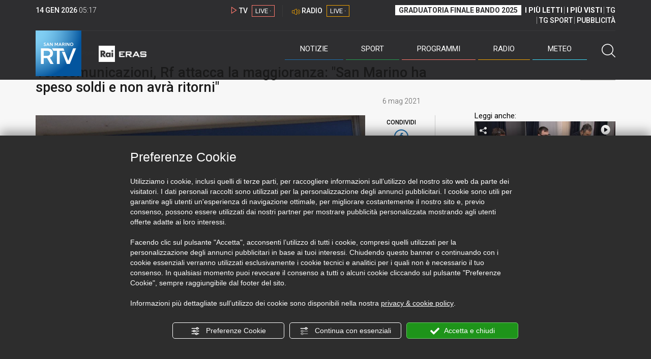

--- FILE ---
content_type: text/html; charset=UTF-8
request_url: https://www.sanmarinortv.sm/news/politica-c2/telecomunicazioni-rf-attacca-la-maggioranza-san-marino-ha-speso-soldi-e-non-avra-ritorni-a205217
body_size: 15762
content:
<!DOCTYPE html>
<html lang="it">
    <head>
        <meta name="viewport" content="width=device-width, initial-scale=1">
        <meta charset="UTF-8">
                    <title>Telecomunicazioni, Rf attacca la maggioranza: &quot;San Marino ha speso soldi e non avrà ritorni&quot;</title>
        <meta name="description" content="Repubblica&#x20;Futura&#x20;torna&#x20;ad&#x20;affrontare&#x20;il&#x20;tema&#x20;telecomunicazioni&#x20;e,&#x20;in&#x20;una&#x20;nota,&#x20;critica&#x20;la&amp;nbsp&#x3B;maggioranza&#x20;accusandola&#x20;di&#x20;aver&#x20;accantonato&#x20;un&#x27;idea&#x20;di&#x20;sviluppo..." />
            <link href="https://www.sanmarinortv.sm/news/politica-c2/telecomunicazioni-rf-attacca-la-maggioranza-san-marino-ha-speso-soldi-e-non-avra-ritorni-a205217" rel="canonical"/>

    <meta name="author" content="San Marino Rtv">

    <meta property="fb:pages" content="238005306296375" />
    <meta property="og:locale" content="it_IT"/>
    <meta property="og:site_name" content="San Marino Rtv" />
    <meta property="og:url" content="https://www.sanmarinortv.sm/news/politica-c2/telecomunicazioni-rf-attacca-la-maggioranza-san-marino-ha-speso-soldi-e-non-avra-ritorni-a205217" />
    <meta property="og:title" content="Telecomunicazioni, Rf attacca la maggioranza: &quot;San Marino ha speso soldi e non avrà ritorni&quot;" />
    <meta property="og:image" content="https://www.sanmarinortv.sm/uploads/img/photo/60/60941b96e5058158735423.jpg?t=1768367848" />
    <meta property="og:description" content="Repubblica Futura torna ad affrontare il tema telecomunicazioni e, in una nota, critica la&amp;nbsp;maggioranza accusandola di aver accantonato un&#039;idea di sviluppo...">
        <meta property="og:type" content="article"/>
    <meta property='article:published_time' content='2021-05-06T18:31:00+02:00' />
    <meta property='article:modified_time' content='2021-05-06T18:38:46+02:00' />
        <meta property='article:section' content='Politica' />

    <meta name="twitter:card" content="summary_large_image" />
    <meta name="twitter:site" content="@SANMARINO_RTV" />
    <meta name="twitter:title" content="Telecomunicazioni, Rf attacca la maggioranza: &quot;San Marino ha speso soldi e non avrà ritorni&quot;" >
    <meta name="twitter:description" content="Repubblica Futura torna ad affrontare il tema telecomunicazioni e, in una nota, critica la&amp;nbsp;maggioranza accusandola di aver accantonato un&#039;idea di sviluppo...">
    <meta name="twitter:image" content="https://www.sanmarinortv.sm/uploads/img/photo/60/60941b96e5058158735423.jpg" >
    <meta name="twitter:url" content="https://www.sanmarinortv.sm/news/politica-c2/telecomunicazioni-rf-attacca-la-maggioranza-san-marino-ha-speso-soldi-e-non-avra-ritorni-a205217">

    <meta name="application-name" content="San Marino Rtv" />
    <meta name="msapplication-starturl" content="https://www.sanmarinortv.sm/news/politica-c2/telecomunicazioni-rf-attacca-la-maggioranza-san-marino-ha-speso-soldi-e-non-avra-ritorni-a205217" />
    <meta name="msapplication-tooltip" content="San Marino Rtv" />
    <meta name="msapplication-TileImage" content="https://www.sanmarinortv.sm/assets/frontend/img/logo-144.png?v63"/>
    <meta name="msapplication-TileColor" content="#2e2e30"/>
    <meta name="msapplication-square150x150logo" content="https://www.sanmarinortv.sm/assets/frontend/img/logo-150.png?v63"/>
    <meta name="msapplication-square70x70logo" content="https://www.sanmarinortv.sm/assets/frontend/img/logo-70.png?v63"/>
    <meta name="msapplication-square310x310logo" content="https://www.sanmarinortv.sm/assets/frontend/img/logo-310.png?v63"/>
    <meta name="msapplication-wide310x150logo" content="https://www.sanmarinortv.sm/assets/frontend/img/logo-310-150.png?v63"/>

    <meta name="theme-color" content="#2e2e30">

    <!-- HTML5 shim, for IE6-8 support of HTML5 elements -->

    <!--[if lt IE 9]>
      <script src="https://html5shim.googlecode.com/svn/trunk/html5.js"></script>
            <![endif]-->
    <!--[if lt IE 8]>
            <![endif]-->

    <!-- Fav and touch icons -->
    <link rel="shortcut icon" type="image/vnd.microsoft.icon" href="https://www.sanmarinortv.sm/favicon.ico?v63" sizes="16x16 32x32 48x48" />
    <link rel="shortcut icon" href="/favicon.ico?v63" type="image/x-icon" sizes="16x16">
    <link rel="apple-touch-icon-precomposed" sizes="144x144" href="https://www.sanmarinortv.sm/assets/frontend/img/logo-144.png?v63">
    <link rel="apple-touch-icon-precomposed" sizes="114x114" href="https://www.sanmarinortv.sm/assets/frontend/img/logo-114.png?v63">
    <link rel="apple-touch-icon-precomposed" sizes="72x72" href="https://www.sanmarinortv.sm/assets/frontend/img/logo-72.png?v63">
    <link rel="apple-touch-icon-precomposed" href="https://www.sanmarinortv.sm/assets/frontend/img/logo-57.png?v63">

    
    <meta name="robots" content="index,follow" />
                <link href="https://fonts.googleapis.com/css?family=Roboto:300,300i,400,500,700" rel="stylesheet">
                                <link rel="stylesheet" href="/css/c483159.css?v63" />
                    
                            <style>
                                                                                                                    
                .scroll-left div {	
                    -moz-animation: scroll-left 6s linear infinite;
                    -webkit-animation: scroll-left 6s linear infinite;
                    animation: scroll-left 6s linear infinite;
                }

                                    @media (min-width: 768px) {
                                                                                                                            .scroll-left div {	
                            -moz-animation: scroll-left 32s linear infinite;
                            -webkit-animation: scroll-left 32s linear infinite;
                            animation: scroll-left 32s linear infinite;
                        }
                    }
                                    @media (min-width: 988px) {
                                                                                                                            .scroll-left div {	
                            -moz-animation: scroll-left 41s linear infinite;
                            -webkit-animation: scroll-left 41s linear infinite;
                            animation: scroll-left 41s linear infinite;
                        }
                    }
                                    @media (min-width: 1200px) {
                                                                                                                            .scroll-left div {	
                            -moz-animation: scroll-left 50s linear infinite;
                            -webkit-animation: scroll-left 50s linear infinite;
                            animation: scroll-left 50s linear infinite;
                        }
                    }
                                    @media (min-width: 1440px) {
                                                                                                                            .scroll-left div {	
                            -moz-animation: scroll-left 60s linear infinite;
                            -webkit-animation: scroll-left 60s linear infinite;
                            animation: scroll-left 60s linear infinite;
                        }
                    }
                
                .breakingnews .scroll-left  div {
                    white-space: nowrap;
                    min-width:100vw;
                }
                .breakingnews .scroll-left  a {
                    display:inline-block;
                }
            </style>
                
    
    <link rel="stylesheet" href="/assets/frontend/css/vendor/photoswipe/photoswipe.css?v63">
    <link rel="stylesheet" href="/assets/frontend/css/vendor/photoswipe/default-skin/default-skin.css?v63">

    <style>
        .text-zoom{
            float:right;margin-top: 20px;
        }
        .text-zoom.increase{
            margin-left: 20px;border-left: 1px solid #ccc;padding-left: 20px;
        }

        @media screen and (max-width: 767px) {
            .text-zoom.increase{
                margin-right: 10px;
            }
        }
    </style>

        
        <link rel="amphtml" href="https://www.sanmarinortv.sm/news/politica-c2/telecomunicazioni-rf-attacca-la-maggioranza-san-marino-ha-speso-soldi-e-non-avra-ritorni-a205217/amp"/>
    
    <!-- Facebook Pixel Code -->
    <script>
      !function(f,b,e,v,n,t,s)
      {if(f.fbq)return;n=f.fbq=function(){n.callMethod?
      n.callMethod.apply(n,arguments):n.queue.push(arguments)};
      if(!f._fbq)f._fbq=n;n.push=n;n.loaded=!0;n.version='2.0';
      n.queue=[];t=b.createElement(e);t.async=!0;
      t.src=v;s=b.getElementsByTagName(e)[0];
      s.parentNode.insertBefore(t,s)}(window, document,'script',
      'https://connect.facebook.net/en_US/fbevents.js');
      
      fbq('consent', 'revoke');
      fbq('init', '366632870888842');
      fbq('track', 'PageView');
    </script>
    <noscript><img height="1" width="1" style="display:none"
      src="https://www.facebook.com/tr?id=366632870888842&ev=PageView&noscript=1"
    /></noscript>
    <!-- End Facebook Pixel Code -->
    
    <!-- Leggere qui per annunci consent https://support.google.com/adsense/answer/9042142 -->
    
        
    

    <link rel="icon" type="image/x-icon" href="/favicon.ico?v63" />
    <link rel="stylesheet" href="https://catchup.acdsolutions.it/fluid-player/fluidplayer.min.css" type="text/css"/>
    <script src="https://catchup.acdsolutions.it/fluid-player/fluidplayer.min.js"></script>
</head>
<body id="body" class="gf-font-principale article-page">
                            
                                                                <header class="layout-header">
    <a href="javascript:void(0)" class="closebtn visible-xs" onclick="Menu.mobile.closeMenu();"><span class="glyphicon-chiudi"></span></a>
    <div class="header">
        <div class="container">
            <div class="top-of-page hidden-affix hidden-print">
                <div class="row">
                                        <div class="hidden-xs hidden-sm col-md-2 col-lg-4"><div class="last-update"><strong class="current-date"></strong> <span class="current-hour"></span></div></div>

                    <div class="col-xs-12 col-sm-5 col-md-4 col-lg-3 hidden-print">
                        <div class="cont-link-live  hidden-print" id="cont-link-live">
                            <div class="link-live link-live-tv  hidden-print">
                                <span class="glyphicon-tv-live"></span> 
                                <strong>TV</strong> 
                                <a href="/programmi/web-tv" class="tv-live-link">
                                    <span>LIVE &middot;</span>
                                </a>
                            </div>
                                                            <div class="link-live link-live-radio hidden-print">
                                    <span class="glyphicon-radio-live"></span> 
                                    <strong>RADIO</strong> 
                                    <a href="/radio"  class="radio-live-link">
                                        <span>LIVE &middot;</span>
                                    </a>
                                </div>
                                                    </div>
                    </div>
                    <div class="col-xs-12 col-sm-7 col-md-6 col-lg-5 hidden-print">
                        <div class="cont-menu-top hidden-xs">
                            <ul>
                                                                                                <li><a href="https://www.sanmarinortv.sm/risultati-bando-di-selezione-c242"  style="font-weight: 700;background-color:#fff;color:#2e2e30;padding: 2px 7px;">GRADUATORIA FINALE BANDO 2025</a></li>
                                <li style="border:none;"><a href="/articoli-piu-letti" style="font-weight: 700;">I PI&Ugrave; LETTI</a></li>
                                <li><a href="/video-piu-visti" style="    font-weight: 700;">I PI&Ugrave; VISTI</a></li> 
                                <li><a href="/programmi/tg-san-marino-p38">TG</a></li>
                                <li><a href="/programmi/tg-sport-p1">TG SPORT</a></li>
                                <li><a href="/pubblicita">PUBBLICIT&Agrave;</a></li>
                            </ul>
                        </div>
                    </div>
                </div>
            </div>
            <div class="header-bottom">
                <div class="cont-logo hidden-xs">
                                        <a class="logo-link logo-color hidden-affix-top hidden-print" href="/">
                        <img class="img-responsive logo-top  hidden-print" src="/assets/frontend/img/logo-color.png?v63" alt="Logo San Marino RTV">
                    </a>
                    <div class="logo-link hidden-affix hidden-print" style="background-image: url(/assets/frontend/img/logo-90.png?v63);">
                            <a href="/">
                                Radio e Televisione della Repubblica di San Marino
                            </a>
                    </div>

                <img class="img-responsive logo-nemini-termini hidden-affix hidden-print" src="/assets/frontend/img/logo-nemini-teneri-rai.png?v63" alt="Logo Nemini Teneri - RAI Eras">
            </div>
            <div class="cont-link-live visible-affix-inline-block hidden-xs">
            </div>
            <div class="cont-menu hidden-print">
                <nav class=" hidden-print">
                    <ul class="menu-principale hidden-print">
    <li style="display:none;">
        <img src="/assets/frontend/img/logo-share.jpg?v63" width="720" height="480">
    </li>
    <li>
        <a class="menu-notizie" href="javascript:void(0)">Notizie<span class="icon glyphicon-freccia-dx-2 visible-xs-inline-block glyphicon-rotate-90"></span></a>
        <ul id="notizie" class="sub-menu">
            <li class="col col1">
                <h3 class="hidden-xs"><span class="line"></span> San Marino</h3>
                <ul>
                    <li><a href="https://www.sanmarinortv.sm/news/politica-c2">Politica</a></li>
                    <li><a href="https://www.sanmarinortv.sm/news/cronaca-c3">Cronaca</a></li>
                    <li><a href="https://www.sanmarinortv.sm/news/attualita-c4">Attualità</a></li>
                    <li><a href="https://www.sanmarinortv.sm/news/economia-c5">Economia</a></li>
                    <li><a href="https://www.sanmarinortv.sm/news/cultura-c6">Cultura</a></li>
                    <li><a href="https://www.sanmarinortv.sm/news-c1"  style="color: #aaa;">Tutte le news</a></li>
                </ul>
            </li>
            <li class="col col2 hidden-xs mostRead" data-url="/s/menu/article/most-readed/main"></li>
            <li class="col col3">
                <ul>
                    <li><a href="https://www.sanmarinortv.sm/news/italia-c7"><span class="line"></span>Italia</a></li>
                    <li><a href="https://www.sanmarinortv.sm/news/mondo-c8"><span class="line"></span>Mondo</a></li>                    <li><a href="https://www.sanmarinortv.sm/news/comunicati-c9"><span class="line"></span>Comunicati stampa</a></li>
                    <li><a href="https://www.sanmarinortv.sm/news/pubbliredazionali-c197"><span class="line"></span>Pubbliredazionali</a></li>                    <li><a href="/rassegna-stampa"><span class="line"></span>Rassegna stampa</a></li>
                </ul>
            </li>
        </ul>
    </li>

    <li>
        <a class="menu-sport" href="javascript:void(0)">Sport<span class="icon glyphicon-freccia-dx-2 visible-xs-inline-block glyphicon-rotate-90"></span></a>
        <ul id="sport" class="sub-menu">
            <li class="col col1">
                <ul>
                    <li><a href="https://www.sanmarinortv.sm/sport/calcio-c14">Calcio</a></li>
                    <li><a href="https://www.sanmarinortv.sm/sport/calcio-sammarinese-c15">Calcio sammarinese</a></li>
                    <li><a href="https://www.sanmarinortv.sm/sport/sport-sammarinese-c16">Sport sammarinese</a></li>
                    <li><a href="https://www.sanmarinortv.sm/sport/motori-c17">Motori</a></li>
                    <li><a href="https://www.sanmarinortv.sm/sport/basket-c18">Basket</a></li>
                    <li><a href="https://www.sanmarinortv.sm/sport/altri-sport-c19">Altri sport</a></li>
                    <li><a href="https://www.sanmarinortv.sm/sport/comunicati-sport-c22">Comunicati sport</a></li>
                    <li><a href="https://www.sanmarinortv.sm/sport-c12" style="color: #aaa;">Tutte le news</a></li>
                </ul>
            </li>

            <li class="col col2 hidden-xs mostRead" data-url="/s/menu/article/most-readed/sport"></li>
        </ul>
    </li>

    <li>
        <a class="menu-tv" href="javascript:void(0)">Programmi<span class="icon glyphicon-freccia-dx-2 visible-xs-inline-block glyphicon-rotate-90"></span></a>
        <ul id="tv" class="sub-menu">
            <li class="col col1">
                <ul>
                    <li><a href="/programmi">Rtv play</a></li>
                    <li><a href="/programmi/tg-san-marino-p38">Tg</a></li>
                    <li><a href="/programmi/tg-sport-p1">Tg Sport</a></li>
                    <li><a href="/programmi/palinsesto">Guida TV</a></li>
                </ul>
            </li>
        </ul>
    </li>
    <li><a class="menu-radio" href="/radio">Radio</a></li>
    <li>
        <a class="menu-meteo" href="/meteo">Meteo<span class="icon glyphicon-freccia-dx-2 visible-xs-inline-block glyphicon-rotate-90 hidden-xs"></span></a>
        <ul id="meteo" class="sub-menu">
            <li class="col col1 hidden-xs video">
                <div class="img-cnt img-zoom-cnt action-container" style="width:258px">
                    <a href="javascript:void(0)" onclick="$(this).siblings('.js-play').trigger('click');" class="jsClickPassthrough">
                        <img class="img-responsive" alt="Meteo 7 giorni San Marino" src="https://s3.eu-central-1.amazonaws.com/thumbnails-pub/fixed_meteo.jpg" data-src="https://s3.eu-central-1.amazonaws.com/thumbnails-pub/fixed_meteo.jpg" data-was-processed="true">
                    </a>
                    <div class="share image-action js-share hidden-print jsClickPassthrough" data-share-title-complete="Meteo 7 giorni San Marino" data-share-title="" data-share-url="/meteo">
                        <span class="icon glyphicon-share jsClickPassthrough"></span>
                        <span class="label jsClickPassthrough">CONDIVIDI</span>
                    </div>
                    <div class="play image-action js-play hidden-print jsClickPassthrough" data-play-share-url="/meteo" data-play-id="" data-play-type="video" data-play-content="fixed_meteo.mp4" data-adzone="46" data-adzonemid="48" data-play-caption="" data-play-title="">
                        <span class="label jsClickPassthrough">GUARDA</span>
                        <span class="icon glyphicon-play jsClickPassthrough"></span>
                    </div>
                </div>
            </li>

            <li class="col col2 hidden-xs widget iFrame" data-url="https://www.3bmeteo.com/moduli_esterni/localita_7_giorni_compatto/8152/ffffff/2e2e30/ffffff/2e2e30/it" >
              </li>
        </ul>
    </li>
    <li>
        <a href="javascript:void(0)" class="menu-cerca hidden-xs" onclick="Menu.search.open();
                return false;" aria-label="Cerca">
            <span class="label visible-md-inline-block">Cerca</span>&nbsp;<span class="icon glyphicon-cerca"></span>
        </a>
    </li>
    <li id="cont-search" style="display:none;">
        <a href="javascript:void(0)" >
            <span class="glyphicon-cerca"></span>
        </a>
        <form action="/risultato-ricerca">
            <select name="type" id="searchSelect">
                <option value="articles" >Articoli</option>
                <option value="shows" >Programmi</option>
            </select>
            <input type="text" name="term" placeholder="Cerca nel sito..." id="search" />
        </form>
        <a href="javascript:void(0)" onclick="Menu.search.close();">
            <span class="glyphicon-chiudi"></span>
        </a>
    </li>
</ul>
                </nav>
                <ul class="mobile-list visible-xs hidden-print">
                                        <li>
                        <a href="https://www.sanmarinortv.sm/risultati-bando-di-selezione-c242"  style="display: inline-block;font-weight: 700;text-decoration: underline;background-color:#fff;color:#000;padding-left:8px;padding-right:8px;margin-top:5px">GRADUATORIA FINALE BANDO 2025</a>
                    </li>
                    <li>
                        <a href="/programmi/tg-san-marino-p38"><strong>TG</strong></a>
                    </li>
                    <li>
                        <a href="/programmi/tg-sport-p1"><strong>TG SPORT</strong></a>
                    </li>
                    <li>
                        <a href="/articoli-piu-letti"><strong>I PI&Ugrave; LETTI</strong></a>
                    </li>
                    <li>
                        <a href="/video-piu-visti"><strong>I PI&Ugrave; VISTI</strong></a>
                    </li>
                    <li>
                        <a href="/pubblicita"><strong>PUBBLICIT&Agrave;</strong></a>
                    </li>
                    <li>
                        <a href="https://www.sanmarinortv.sm/chi-siamo-c74">Chi siamo</a>
                    </li>
                    <li>
                        <a href="/chi-siamo/contatti">Contatti</a>
                    </li>
                    <li>
                        <a href="/redazione">Redazione</a>
                    </li>
                    <li>
                        <a href="/help/feed-rss">Rss</a>
                    </li>
                    <li>
                        <a href="/mappa-sito">Mappa sito</a>
                    </li>
                </ul>
            </div>
        </div>
    </div>
</div>
</header>
<aside class="hidden-print  cont-banner-principale  hidden-xs">
    <div class="container">
                <div class="row">
                                        <div class="col-md-9 hidden-xs">
                                <ins class="banner adbanner " data-revive-zoneid="22" data-revive-target="_blank" data-revive-block="1" data-revive-id="06e709ec91a77c96ed68e449c29e15b0"></ins>

            </div>
            <div class="col-md-3 hidden-xs hidden-sm">
                                    <div class="rtvbanner">
                        <div class="liveBanner ">
                            <div class="label">Diretta TV</div>

                                 <div id="livePlayerElement" class="wowzaplayer" style="width:100%;"></div>
                                <script async src="https://catchup.acdsolutions.it/jstag/videoplayerLiveFluid/TV?ch=0&eID=livePlayerElement&vID=666666666"></script>                                                     </div>
                    </div>
                            </div>
            </div>
</div>
</aside>
<aside class="visible-xs hidden-print">
                            <ins class="banner adbanner" data-revive-zoneid="40" data-revive-target="_blank" data-revive-block="1" data-revive-id="06e709ec91a77c96ed68e449c29e15b0"></ins>        
        <div class="row menu-mobile">
        <div class="col-xs-2 no-padding-right  left icon-wrp">
            <a href="javascript:void(0);"  onclick="Menu.mobile.openMenu();"><span class="glyphicon-menu"></span></a>
        </div>
        <div class="col-xs-8 l">
            <a class="logo-link cont-img" href="/"><img class="img-responsive logo-top" src="/assets/frontend/img/logo.png?v63" alt="San Marino RTV"></a>
            <div class="cont-img termini"><img class="img-responsive logo-nemini-termini" src="/assets/frontend/img/logo-nemini-teneri-rai.png?v63" alt="Nemini Teneri - RAI Eras"></div>
        </div>
        <div class="col-xs-2 no-padding-left right icon-wrp">
            <a href="#" onclick="Menu.search.xs.open();" id="mobile-search-trigger"><span class="glyphicon-cerca"></span></a>
        </div>
    </div>
    <div class="row menu-mobile cerca" style="display:none">
        <div class="col-xs-2 no-padding-right left icon-wrp">
            <a href="javascript:void(0);"><span class="glyphicon-cerca"></span></a>
        </div>
        <div class="col-xs-8">
            <form action="/risultato-ricerca">
                <select name="type" id="searchSelectMobile">
                    <option value="articles">Articoli</option>
                    <option value="shows">Programmi</option>
                </select>
                <input type="text" name="term" placeholder="Cerca nel sito..." id="searchMobile"/>
            </form>
        </div>
        <div class="col-xs-2 no-padding-left right icon-wrp">
            <a href="#" onclick="Menu.search.xs.close();"><span class="glyphicon-chiudi"></span></a>
        </div>
    </div>
</aside>
<img class="visible-print-block" src="/assets/frontend/img/logo-color.png?v63" alt="Logo San Marino RTV">
    
    <main>
            <section class="breakingnews hidden-print">
        <div class="label"><span class="glyphicon-ultimora"></span><h2 class="hidden-xs hidden-sm">&nbsp;Ultim'ora</h2></div>
        <div class="scroll-left">
            <div>
                                    <a href="https://www.sanmarinortv.sm/news/cultura-c6/vita-di-pascoli-tra-castelvecchio-e-san-mauro-a285129" > 18:39 <strong>Vita di Pascoli tra Castelvecchio e San Mauro</strong></a>
            
            </div>
        </div>
    </section>
    <script type="application/ld+json">
        {
    "@context": "http://schema.org",
    "@type": "NewsArticle",
    "mainEntityOfPage": {
      "@type": "WebPage",
      "@id": "https://www.sanmarinortv.sm/news/politica-c2/telecomunicazioni-rf-attacca-la-maggioranza-san-marino-ha-speso-soldi-e-non-avra-ritorni-a205217"
    },
    "headline": "Telecomunicazioni, Rf attacca la maggioranza: \"San Marino ha speso soldi e non avr\u00e0 ritorni\"",
        "image": [
      "https://www.sanmarinortv.sm/uploads/img/photo/60/60941b96e5058158735423.jpg"
     ],
         "datePublished": "2021-05-06T18:31:00+02:00",
    "dateModified": "2021-05-06T18:38:46+02:00",
    "author": {
      "@type": "Person",
      "name": "Redazione"    },
     "publisher": {
      "@context": "http://schema.org",
"@type": "NewsMediaOrganization",
"name": "San Marino Rtv",
"logo":   {
    "@type": "ImageObject",
            "url": "https://www.sanmarinortv.sm/assets/frontend/img/logo-310x310.png?v63",
        "width": 400,
        "height": 80
    },
"sameAs":   [
    " https://www.facebook.com/SanMarinoRTV/",
    " https://twitter.com/SANMARINO_RTV"
],
"masthead": "https://www.sanmarinortv.sm/#gerenza",
"correctionsPolicy": "https://www.sanmarinortv.sm/#correzioni",
"publishingPrinciples": "https://www.sanmarinortv.sm/",
"url": "https://www.sanmarinortv.sm/",
"ethicsPolicy": "https://www.sanmarinortv.sm/#codice-etico",
"missionCoveragePrioritiesPolicy": "https://www.sanmarinortv.sm/#missione",
"diversityPolicy": "",
"verificationFactCheckingPolicy": "https://www.sanmarinortv.sm/#fcfonti",
"unnamedSourcesPolicy": "https://www.sanmarinortv.sm/#fonti-anonime",
"actionableFeedbackPolicy": "https://www.sanmarinortv.sm/#scrivi",
"ownershipFundingInfo": "https://www.sanmarinortv.sm/#gerenza",
"diversityStaffingReport": "",
"contactPoint":   [
    {
        "@type": "ContactPoint",
        "contactType": "Newsroom Contact",
        "email": "redazione@sanmarinortv.sm",
        "url": "https://www.sanmarinortv.sm/chi-siamo/contatti"
    },
    {
        "@type": "ContactPoint",
        "contactType": "Public Engagement",
        "email": "redazione@sanmarinortv.sm",
        "url": "https://www.sanmarinortv.sm/chi-siamo/contatti"
    }
]    }
    }    </script>
    <div class="container article-detail category-family-news">
        <div class="row">
            <article role="main" class="col-md-9 news internal-page site-margin-bottom" id="article">
                <ol class="breadcrumb hidden-print">
                        <li><a href="https://www.sanmarinortv.sm/">Home</a></li>
                                               <li><a href="https://www.sanmarinortv.sm/news-c1">News</a></li>
                                               <li><a href="https://www.sanmarinortv.sm/news/politica-c2">Politica</a></li>
                                           </ol>
<script type="application/ld+json">
   {
    "@context": "http://schema.org",
    "@type": "BreadcrumbList",
    "itemListElement":
    [
      
           {
       "@type": "ListItem",
       "position": 1,
       "item":
       {
        "@id": "https://www.sanmarinortv.sm/",
        "name": "Home"
        }
      },           {
       "@type": "ListItem",
       "position": 2,
       "item":
       {
        "@id": "https://www.sanmarinortv.sm/news-c1",
        "name": "News"
        }
      },           {
       "@type": "ListItem",
       "position": 3,
       "item":
       {
        "@id": "https://www.sanmarinortv.sm/news/politica-c2",
        "name": "Politica"
        }
      },           {
       "@type": "ListItem",
       "position": 4,
       "item":
       {
        "@id": "https://www.sanmarinortv.sm/news/politica-c2/telecomunicazioni-rf-attacca-la-maggioranza-san-marino-ha-speso-soldi-e-non-avra-ritorni-a205217",
        "name": "Telecomunicazioni, Rf attacca la maggioranza: &quot;San Marino ha speso soldi e non avrà ritorni&quot;"
        }
      }        ]
   }
</script>                <header class="row">
                    <div class="col-md-11">
                                                <h1>Telecomunicazioni, Rf attacca la maggioranza: &quot;San Marino ha speso soldi e non avrà ritorni&quot;</h1>
                                            </div>
                </header>

                <div class="row">

                    <div class="col-md-11 article-pre">
                        <div class="row">
                            <div class="col-xs-6 col-md-10 author">
                                                            </div>
                            <div class="col-xs-6 col-md-2 date">
                                6 mag 2021
                            </div>
                        </div>
                    </div>
                    <div class="col-md-11 article-body">

                        <div class="row">


                            <aside class="col-md-2 col-md-push-10 article-share-cnt">
                                <span class="hidden-xs hidden-sm lbl hidden-print">CONDIVIDI</span>
                                                                                                <ul class="hidden-print">
                                    <li><a  title="Condividi su Facebbok" href="javascript:void(0)" onclick="Share.share('fb', 'https%3A%2F%2Fwww.sanmarinortv.sm%2Fnews%2Fpolitica-c2%2Ftelecomunicazioni-rf-attacca-la-maggioranza-san-marino-ha-speso-soldi-e-non-avra-ritorni-a205217', 'Telecomunicazioni,\x20Rf\x20attacca\x20la\x20maggioranza\x3A\x20\x22San\x20Marino\x20ha\x20speso\x20soldi\x20e\x20non\x20avr\u00E0\x20ritorni\x22');" target="_blank"><span class="icon glyphicon-facebook color"></span></a></li>
                                    <li><a title="Condividi su X" href="javascript:void(0)" onclick="Share.share('tw', 'https%3A%2F%2Fwww.sanmarinortv.sm%2Fnews%2Fpolitica-c2%2Ftelecomunicazioni-rf-attacca-la-maggioranza-san-marino-ha-speso-soldi-e-non-avra-ritorni-a205217', 'Telecomunicazioni,\x20Rf\x20attacca\x20la\x20maggioranza\x3A\x20\x22San\x20Marino\x20ha\x20speso\x20soldi\x20e\x20non\x20avr\u00E0\x20ritorni\x22');" target="_blank"><span class="icon glyphicon-twitter color"></span></a></li>
                                    <li><a title="Condividi su Linkedin" href="javascript:void(0)" onclick="Share.share('li', 'https%3A%2F%2Fwww.sanmarinortv.sm%2Fnews%2Fpolitica-c2%2Ftelecomunicazioni-rf-attacca-la-maggioranza-san-marino-ha-speso-soldi-e-non-avra-ritorni-a205217', 'Telecomunicazioni,\x20Rf\x20attacca\x20la\x20maggioranza\x3A\x20\x22San\x20Marino\x20ha\x20speso\x20soldi\x20e\x20non\x20avr\u00E0\x20ritorni\x22');" target="_blank"><span class="icon glyphicon-linkedin color"></span></a></li>
                                    <li><a title="Condividi via email" href="mailto:?&subject=https%3A%2F%2Fwww.sanmarinortv.sm%2Fnews%2Fpolitica-c2%2Ftelecomunicazioni-rf-attacca-la-maggioranza-san-marino-ha-speso-soldi-e-non-avra-ritorni-a205217&body=Telecomunicazioni%2C%5Cx20Rf%5Cx20attacca%5Cx20la%5Cx20maggioranza%5Cx3A%5Cx20%5Cx22San%5Cx20Marino%5Cx20ha%5Cx20speso%5Cx20soldi%5Cx20e%5Cx20non%5Cx20avr%5Cu00E0%5Cx20ritorni%5Cx22" target="_blank"><span class="icon glyphicon-mail color"></span></a></li>
                                    <li class="visible-xs-inline-block visible-sm-inline-block"><a href="whatsapp://send?text=https%3A%2F%2Fwww.sanmarinortv.sm%2Fnews%2Fpolitica-c2%2Ftelecomunicazioni-rf-attacca-la-maggioranza-san-marino-ha-speso-soldi-e-non-avra-ritorni-a205217" data-action="share/whatsapp/share" target="_blank"><span class="icon glyphicon-whatsapp color"></span></a></li>
                                    <li class="visible-xs-inline-block visible-sm-inline-block"><a title="Condividi su Telegram" href="javascript:void(0)" onclick="Share.share('te', 'https%3A%2F%2Fwww.sanmarinortv.sm%2Fnews%2Fpolitica-c2%2Ftelecomunicazioni-rf-attacca-la-maggioranza-san-marino-ha-speso-soldi-e-non-avra-ritorni-a205217', 'Telecomunicazioni,\x20Rf\x20attacca\x20la\x20maggioranza\x3A\x20\x22San\x20Marino\x20ha\x20speso\x20soldi\x20e\x20non\x20avr\u00E0\x20ritorni\x22');" target="_blank"><span class="icon glyphicon-telegram color"></span></a></li>
                                    
                                </ul>
                                <hr class="hidden-xs hidden-sm hidden-print">
                                <a title="Stampa" class="hidden-xs hidden-print" href="javascript:void(0)" onclick="window.print();" target="_blank"><span class="icon glyphicon-stampa color"></span></a>
                            </aside>
                            <div class="col-md-10 col-md-pull-2">
                                                                                                                                        <figure class="main-figure ">
                                            <a data-id="246906" href="https://www.sanmarinortv.sm/media/cache/fe_article_detail_full_big/uploads/img/photo/60/60941b96e5058158735423.jpg" data-small="https://www.sanmarinortv.sm/media/cache/fe_article_detail_full_small/uploads/img/photo/60/60941b96e5058158735423.jpg" data-size="1560x880" data-size-small="468x264" title="Immagine di repertorio">   
                                                                                                                                        <img style="width:100%" class="img-responsive" src="https://www.sanmarinortv.sm/media/cache/fe_article_detail_full_half/uploads/img/photo/60/60941b96e5058158735423.jpg" alt="Immagine&#x20;di&#x20;repertorio">
                                        </a>
                                        <figcaption>Immagine di repertorio</figcaption>                                    </figure>
                                                            
                            

                                                                                            <a aria-label="Incrementa la dimensione dei caratteri" class="text-zoom increase hidden-print" href="javascript:void(0)" onclick="var n = $('.js-font-size-action');
                                    n.css({'font-size': parseInt(n.css('font-size')) + 2 + 'px', 'line-height': parseInt(n.css('line-height')) + 2 + 'px'});" ><span class="glyphicon-font-increase"></span></a>
                                <a aria-label="Decrementa la dimensione dei caratteri" class="text-zoom decrease hidden-print" href="javascript:void(0)" onclick="var n = $('.js-font-size-action');
                                    n.css({'font-size': parseInt(n.css('font-size')) - 2 + 'px', 'line-height': parseInt(n.css('line-height')) - 2 + 'px'});" ><span class="glyphicon-font-decrease"></span></a>
                                <div class="clearfix hidden-print"></div>
                                <div class="description js-font-size-action">
                                    <p><b>Repubblica Futura</b> torna ad affrontare il tema <b>telecomunicazioni</b> e, <a href="https://www.sanmarinortv.sm/news/comunicati-c9/repubblica-futura-sulle-telecomunicazioni-a205197" target="_blank">in una nota</a>, critica la&nbsp;maggioranza accusandola di aver accantonato un'idea di <b>sviluppo</b> per il settore. Il riferimento principale è alla <b>Public NetCo </b>e al progetto per la rete mobile dello Stato e parte della fibra. Rf torna ad accusare le forze di Governo di provare ad <b>escludere l'opposizione </b>dai luoghi decisionali e, a proposito della società, di aver deciso di nominare il n<b>uovo CdA</b> senza membri di opposizione.&nbsp;Componenti di minoranza, ricordiamo, poi indicati. Questa, per il partito, è "l'ultima delle tante <b>vicende opache</b>" legate alla gestione della NetCo. Progetto di telecomunicazioni che, dice Rf, a fronte di un <b>costo </b>di circa 12 milioni di euro, avrebbe portato a un <b>rientro</b> tra i 2 e i 2,5 milioni all'anno. "San Marino - attacca il partito - ha speso soldi e non avrà i ritorni previsti".</p><p>                                <br>
                                                                        <ins class="adsbygoogle" style="display:block; text-align:center;" data-ad-layout="in-article" data-ad-format="fluid" data-ad-client="ca-pub-9795391673936923" data-ad-slot="7372282543"></ins>
                                    <script>(adsbygoogle = window.adsbygoogle || []).push({});</script>
                                <br>
                                <br></p>
                                </div>
                                <hr class="hidden-print">
                            
                            
                                                        
                                                                                    
                                                        
                                                        <style>
                                @media print{
                                    .progress .progress-bar{
                                        background-color: #ddd !important;
                                        text-align: left;
                                    }
                                    .polls .col-sm-8, .polls .col-sm-4{
                                        width:50% !important;
                                        float:left !important;
                                    }
                                }
                            </style>
                            <div class="polls" data-id="205217"></div>

                            <div style="color: rgba(15,15,15,.5);    text-align: right;">Riproduzione riservata ©</div>
                        </div>
                    </div>
                </div>
            </div>


                            <div class="row site-margin-bottom hidden-print">
                    <div class="col-md-11 most-read">
                        <h4 class="most-reader">I più letti della settimana: Politica</h4>
                        <div class=" list article-numbered">
                                                                                            <article class="row news">
                                    <div class="col-xs-3 col-sm-2 col-lg-2 col-xl-1">
                                        <a href="https://www.sanmarinortv.sm/news/politica-c2/emergenza-neve-a-san-marino-istituzioni-e-volontari-in-prima-linea-il-ringraziamento-della-segreteria-territorio-a284997" title="Emergenza neve a San Marino, istituzioni e volontari in prima linea: il ringraziamento della Segreteria Territorio" class="number-container img-zoom-cnt"  >
                                            <img class="img-zoom img-responsive" alt="Emergenza neve a San Marino, istituzioni e volontari in prima linea: il ringraziamento della Segreteria Territorio" data-src="https://www.sanmarinortv.sm/media/cache/fe_article_thumb/uploads/img/photo/69/69620d4cb0339244886734.jpg">
                                                                                    </a>
                                    </div>
                                    <div class="col-xs-9 col-sm-10 col-lg-10 col-xl-11">
                                        <a href="https://www.sanmarinortv.sm/news/politica-c2/emergenza-neve-a-san-marino-istituzioni-e-volontari-in-prima-linea-il-ringraziamento-della-segreteria-territorio-a284997" title="Emergenza neve a San Marino, istituzioni e volontari in prima linea: il ringraziamento della Segreteria Territorio" class="title"  >
                                            <span>Emergenza neve a San Marino, istituzioni e volontari in prima linea: il ringraziamento della Segreteria Territorio</span>
                                        </a>
                                    </div>
                                </article>
                                                                                                                            <article class="row news">
                                    <div class="col-xs-3 col-sm-2 col-lg-2 col-xl-1">
                                        <a href="https://www.sanmarinortv.sm/news/politica-c2/nel-2025-nascite-in-aumento-san-marino-inverte-il-trend-negativo-a285042" title="Nel 2025 nascite in aumento: San Marino inverte il trend negativo" class="number-container img-zoom-cnt"  >
                                            <img class="img-zoom img-responsive" alt="Nel 2025 nascite in aumento: San Marino inverte il trend negativo" data-src="https://www.sanmarinortv.sm/media/cache/fe_article_thumb/uploads/img/photo/69/6963b7519f61e620612293.jpg">
                                                                                    </a>
                                    </div>
                                    <div class="col-xs-9 col-sm-10 col-lg-10 col-xl-11">
                                        <a href="https://www.sanmarinortv.sm/news/politica-c2/nel-2025-nascite-in-aumento-san-marino-inverte-il-trend-negativo-a285042" title="Nel 2025 nascite in aumento: San Marino inverte il trend negativo" class="title"  >
                                            <span>Nel 2025 nascite in aumento: San Marino inverte il trend negativo</span>
                                        </a>
                                    </div>
                                </article>
                                                                                                                            <article class="row news">
                                    <div class="col-xs-3 col-sm-2 col-lg-2 col-xl-1">
                                        <a href="https://www.sanmarinortv.sm/news/politica-c2/epiteti-verso-consigliera-rf-ciacci-da-me-nessun-insulto-ma-chiedo-scusa-per-vivacita-degli-scambi-social-a285071" title="Epiteti verso consigliera Rf, Ciacci: &quot;Da me nessun insulto, ma chiedo scusa per vivacità degli scambi social&quot;" class="number-container img-zoom-cnt"  >
                                            <img class="img-zoom img-responsive" alt="Epiteti verso consigliera Rf, Ciacci: &quot;Da me nessun insulto, ma chiedo scusa per vivacità degli scambi social&quot;" data-src="https://www.sanmarinortv.sm/media/cache/fe_article_thumb/uploads/img/photo/69/6964e78883fc9505557442.jpg">
                                                                                    </a>
                                    </div>
                                    <div class="col-xs-9 col-sm-10 col-lg-10 col-xl-11">
                                        <a href="https://www.sanmarinortv.sm/news/politica-c2/epiteti-verso-consigliera-rf-ciacci-da-me-nessun-insulto-ma-chiedo-scusa-per-vivacita-degli-scambi-social-a285071" title="Epiteti verso consigliera Rf, Ciacci: &quot;Da me nessun insulto, ma chiedo scusa per vivacità degli scambi social&quot;" class="title"  >
                                            <span>Epiteti verso consigliera Rf, Ciacci: &quot;Da me nessun insulto, ma chiedo scusa per vivacità degli scambi social&quot;</span>
                                        </a>
                                    </div>
                                </article>
                                                                                                                            <article class="row news">
                                    <div class="col-xs-3 col-sm-2 col-lg-2 col-xl-1">
                                        <a href="https://www.sanmarinortv.sm/news/politica-c2/la-segreteria-al-territorio-elenca-interventi-effettuati-vicini-alla-conclusione-e-opere-pubbliche-future-a285049" title="La Segreteria al Territorio elenca interventi effettuati, vicini alla conclusione e opere pubbliche future" class="number-container img-zoom-cnt"  >
                                            <img class="img-zoom img-responsive" alt="La Segreteria al Territorio elenca interventi effettuati, vicini alla conclusione e opere pubbliche future" data-src="https://www.sanmarinortv.sm/media/cache/fe_article_thumb/uploads/img/photo/69/6963ce7b7f494635424313.jpg">
                                                                                    </a>
                                    </div>
                                    <div class="col-xs-9 col-sm-10 col-lg-10 col-xl-11">
                                        <a href="https://www.sanmarinortv.sm/news/politica-c2/la-segreteria-al-territorio-elenca-interventi-effettuati-vicini-alla-conclusione-e-opere-pubbliche-future-a285049" title="La Segreteria al Territorio elenca interventi effettuati, vicini alla conclusione e opere pubbliche future" class="title"  >
                                            <span>La Segreteria al Territorio elenca interventi effettuati, vicini alla conclusione e opere pubbliche future</span>
                                        </a>
                                    </div>
                                </article>
                                                                                                                            <article class="row news">
                                    <div class="col-xs-3 col-sm-2 col-lg-2 col-xl-1">
                                        <a href="https://www.sanmarinortv.sm/news/politica-c2/vendita-di-villa-filippi-la-giunta-di-montegiardino-il-congresso-di-stato-eserciti-il-diritto-di-prelazione-a285109" title="Vendita di Villa Filippi, la Giunta di Montegiardino: &quot;Il Congresso di Stato eserciti il diritto di prelazione&quot;" class="number-container img-zoom-cnt"  >
                                            <img class="img-zoom img-responsive" alt="Vendita di Villa Filippi, la Giunta di Montegiardino: &quot;Il Congresso di Stato eserciti il diritto di prelazione&quot;" data-src="https://www.sanmarinortv.sm/media/cache/fe_article_thumb/uploads/img/photo/69/69662f5591bf5801639686.jpg">
                                                                                    </a>
                                    </div>
                                    <div class="col-xs-9 col-sm-10 col-lg-10 col-xl-11">
                                        <a href="https://www.sanmarinortv.sm/news/politica-c2/vendita-di-villa-filippi-la-giunta-di-montegiardino-il-congresso-di-stato-eserciti-il-diritto-di-prelazione-a285109" title="Vendita di Villa Filippi, la Giunta di Montegiardino: &quot;Il Congresso di Stato eserciti il diritto di prelazione&quot;" class="title"  >
                                            <span>Vendita di Villa Filippi, la Giunta di Montegiardino: &quot;Il Congresso di Stato eserciti il diritto di prelazione&quot;</span>
                                        </a>
                                    </div>
                                </article>
                                                                                                                            <article class="row news">
                                    <div class="col-xs-3 col-sm-2 col-lg-2 col-xl-1">
                                        <a href="https://www.sanmarinortv.sm/news/politica-c2/demos-per-san-marino-il-diritto-internazionale-e-sopravvivenza-a284905" title="Demos: &quot;Per San Marino, il diritto internazionale è sopravvivenza&quot;" class="number-container img-zoom-cnt"  >
                                            <img class="img-zoom img-responsive" alt="Demos: &quot;Per San Marino, il diritto internazionale è sopravvivenza&quot;" data-src="https://www.sanmarinortv.sm/media/cache/fe_article_thumb/uploads/img/photo/69/695e8d2b62ac4461850134.jpg">
                                                                                    </a>
                                    </div>
                                    <div class="col-xs-9 col-sm-10 col-lg-10 col-xl-11">
                                        <a href="https://www.sanmarinortv.sm/news/politica-c2/demos-per-san-marino-il-diritto-internazionale-e-sopravvivenza-a284905" title="Demos: &quot;Per San Marino, il diritto internazionale è sopravvivenza&quot;" class="title"  >
                                            <span>Demos: &quot;Per San Marino, il diritto internazionale è sopravvivenza&quot;</span>
                                        </a>
                                    </div>
                                </article>
                                                                                                                            <article class="row news">
                                    <div class="col-xs-3 col-sm-2 col-lg-2 col-xl-1">
                                        <a href="https://www.sanmarinortv.sm/news/politica-c2/cambio-di-sede-da-aprile-i-lavori-del-consiglio-si-terranno-al-kursaal-a284993" title="Cambio di sede: da Aprile i lavori del Consiglio si terranno al Kursaal" class="number-container img-zoom-cnt"  >
                                            <img class="img-zoom img-responsive" alt="Cambio di sede: da Aprile i lavori del Consiglio si terranno al Kursaal" data-src="https://www.sanmarinortv.sm/media/cache/fe_article_thumb/uploads/img/photo/69/69614bae4bb45557004343.jpg">
                                                                                    </a>
                                    </div>
                                    <div class="col-xs-9 col-sm-10 col-lg-10 col-xl-11">
                                        <a href="https://www.sanmarinortv.sm/news/politica-c2/cambio-di-sede-da-aprile-i-lavori-del-consiglio-si-terranno-al-kursaal-a284993" title="Cambio di sede: da Aprile i lavori del Consiglio si terranno al Kursaal" class="title"  >
                                            <span>Cambio di sede: da Aprile i lavori del Consiglio si terranno al Kursaal</span>
                                        </a>
                                    </div>
                                </article>
                                                                                                                            <article class="row news">
                                    <div class="col-xs-3 col-sm-2 col-lg-2 col-xl-1">
                                        <a href="https://www.sanmarinortv.sm/news/politica-c2/energie-rinnovabili-san-marino-all-assemblea-irena-a285046" title="Energie Rinnovabili: San Marino all&#039;Assemblea Irena" class="number-container img-zoom-cnt"  >
                                            <img class="img-zoom img-responsive" alt="Energie Rinnovabili: San Marino all&#039;Assemblea Irena" data-src="https://www.sanmarinortv.sm/media/cache/fe_article_thumb/uploads/img/photo/69/6963cdf4d40e2955682618.jpeg">
                                                                                    </a>
                                    </div>
                                    <div class="col-xs-9 col-sm-10 col-lg-10 col-xl-11">
                                        <a href="https://www.sanmarinortv.sm/news/politica-c2/energie-rinnovabili-san-marino-all-assemblea-irena-a285046" title="Energie Rinnovabili: San Marino all&#039;Assemblea Irena" class="title"  >
                                            <span>Energie Rinnovabili: San Marino all&#039;Assemblea Irena</span>
                                        </a>
                                    </div>
                                </article>
                                                                                                                            <article class="row news">
                                    <div class="col-xs-3 col-sm-2 col-lg-2 col-xl-1">
                                        <a href="https://www.sanmarinortv.sm/news/politica-c2/rf-podeschi-politiche-schizofreniche-sono-l-inizio-di-un-processo-di-smantellamento-del-modello-pubblico-a284910" title="RF, Podeschi: &quot;Politiche schizofreniche, sono l’inizio di un processo di smantellamento del modello pubblico&quot;" class="number-container img-zoom-cnt"  >
                                            <img class="img-zoom img-responsive" alt="RF, Podeschi: &quot;Politiche schizofreniche, sono l’inizio di un processo di smantellamento del modello pubblico&quot;" data-src="https://www.sanmarinortv.sm/media/cache/fe_article_thumb/uploads/img/photo/69/695e9a03763df570624838.jpg">
                                                                                    </a>
                                    </div>
                                    <div class="col-xs-9 col-sm-10 col-lg-10 col-xl-11">
                                        <a href="https://www.sanmarinortv.sm/news/politica-c2/rf-podeschi-politiche-schizofreniche-sono-l-inizio-di-un-processo-di-smantellamento-del-modello-pubblico-a284910" title="RF, Podeschi: &quot;Politiche schizofreniche, sono l’inizio di un processo di smantellamento del modello pubblico&quot;" class="title"  >
                                            <span>RF, Podeschi: &quot;Politiche schizofreniche, sono l’inizio di un processo di smantellamento del modello pubblico&quot;</span>
                                        </a>
                                    </div>
                                </article>
                                                                                                                            <article class="row news">
                                    <div class="col-xs-3 col-sm-2 col-lg-2 col-xl-1">
                                        <a href="https://www.sanmarinortv.sm/news/politica-c2/accordo-di-associazione-ue-attesi-a-bruxelles-una-serie-di-passaggi-propedeutici-alla-firma-a285021" title="Accordo di Associazione UE: attesi, a Bruxelles, una serie di passaggi propedeutici alla firma" class="number-container img-zoom-cnt"  >
                                            <img class="img-zoom img-responsive" alt="Accordo di Associazione UE: attesi, a Bruxelles, una serie di passaggi propedeutici alla firma" data-src="https://www.sanmarinortv.sm/media/cache/fe_article_thumb/uploads/img/photo/69/6963df0e188bb579592650.jpg">
                                                                                    </a>
                                    </div>
                                    <div class="col-xs-9 col-sm-10 col-lg-10 col-xl-11">
                                        <a href="https://www.sanmarinortv.sm/news/politica-c2/accordo-di-associazione-ue-attesi-a-bruxelles-una-serie-di-passaggi-propedeutici-alla-firma-a285021" title="Accordo di Associazione UE: attesi, a Bruxelles, una serie di passaggi propedeutici alla firma" class="title"  >
                                            <span>Accordo di Associazione UE: attesi, a Bruxelles, una serie di passaggi propedeutici alla firma</span>
                                        </a>
                                    </div>
                                </article>
                                                                                    </div>
                    </div>
                </div>
                    </article>
        <aside class="col-md-3 side-col">
            <div class="hidden-print banner">
                <ins class=" adbanner site-margin-bottom" data-revive-zoneid="26" data-revive-target="_blank" data-revive-block="1" data-revive-id="06e709ec91a77c96ed68e449c29e15b0"></ins>
            </div>
            
                            <div class="read hidden-print">Leggi anche:</div>
                <div class="row hidden-print">
                                            <article class="news site-margin-bottom col-sm-4 col-md-12">
                            <div class="action-container">
                                <a href="https://www.sanmarinortv.sm/news/politica-c2/manifesto-rete-al-via-il-confronto-si-parte-da-demos-a285115" title="Manifesto Rete, al via il confronto: si parte da Demos" >
                                    <img class="img-responsive img-zoom" alt="Manifesto&#x20;Rete,&#x20;al&#x20;via&#x20;il&#x20;confronto&#x3A;&#x20;si&#x20;parte&#x20;da&#x20;Demos" src="https://www.sanmarinortv.sm/media/cache/fe_article_home_small/uploads/img/photo/69/69666933548b1882861471.jpg">
                                </a>
                                
                    <div class="share image-action js-share hidden-print" data-share-title-complete="Manifesto&#x20;Rete,&#x20;al&#x20;via&#x20;il&#x20;confronto&#x3A;&#x20;si&#x20;parte&#x20;da&#x20;Demos" data-share-title="Manifesto&amp;#x20;Rete,&amp;#x20;al&amp;#x20;via&amp;#x20;il&amp;#x20;confronto&amp;#x3A;&amp;#x20;si&amp;#x20;parte&amp;#x20;da&amp;#x20;Demos" data-share-url="https://www.sanmarinortv.sm/news/politica-c2/manifesto-rete-al-via-il-confronto-si-parte-da-demos-a285115?v=116069#video116069" >
    <span class="icon glyphicon-share"></span>
    <span class="label">CONDIVIDI</span>
</div>
    <div class="play image-action hidden-print"          data-play-share-url="https://www.sanmarinortv.sm/news/politica-c2/manifesto-rete-al-via-il-confronto-si-parte-da-demos-a285115?v=116069#video116069"
                                        data-play-title="Manifesto&amp;#x20;Rete,&amp;#x20;al&amp;#x20;via&amp;#x20;il&amp;#x20;confronto&amp;#x3A;&amp;#x20;si&amp;#x20;parte&amp;#x20;da&amp;#x20;Demos"
         >
        <span class="label">GUARDA</span>
        <span class="icon glyphicon-play"></span>
    </div>
                            </div>
                            <div class="text-wrp">
                                <span class="category text-notizie">Politica</span>
                                <a href="https://www.sanmarinortv.sm/news/politica-c2/manifesto-rete-al-via-il-confronto-si-parte-da-demos-a285115" class="title" >Manifesto Rete, al via il confronto: si parte da Demos</a>
                            </div>
                        </article>
                                            <article class="news site-margin-bottom col-sm-4 col-md-12">
                            <div class="action-container">
                                <a href="https://www.sanmarinortv.sm/news/politica-c2/vendita-di-villa-filippi-la-giunta-di-montegiardino-il-congresso-di-stato-eserciti-il-diritto-di-prelazione-a285109" title="Vendita di Villa Filippi, la Giunta di Montegiardino: &quot;Il Congresso di Stato eserciti il diritto di prelazione&quot;" >
                                    <img class="img-responsive img-zoom" alt="Vendita&#x20;di&#x20;Villa&#x20;Filippi,&#x20;la&#x20;Giunta&#x20;di&#x20;Montegiardino&#x3A;&#x20;&quot;Il&#x20;Congresso&#x20;di&#x20;Stato&#x20;eserciti&#x20;il&#x20;diritto&#x20;di&#x20;prelazione&quot;" src="https://www.sanmarinortv.sm/media/cache/fe_article_home_small/uploads/img/photo/69/69662f5591bf5801639686.jpg">
                                </a>
                                
                    <div class="share image-action js-share hidden-print" data-share-title-complete="Vendita&#x20;di&#x20;Villa&#x20;Filippi,&#x20;la&#x20;Giunta&#x20;di&#x20;Montegiardino&#x3A;&#x20;&quot;Il&#x20;Congresso&#x20;di&#x20;Stato&#x20;eserciti&#x20;il&#x20;diritto&#x20;di&#x20;prelazione&quot;" data-share-title="Vendita&amp;#x20;di&amp;#x20;Villa&amp;#x20;Filippi,&amp;#x20;la&amp;#x20;Giunta&amp;#x20;di&amp;#x20;Montegiardino&amp;#x3A;&amp;#x20;Il&amp;#x20;Congresso&amp;#x20;di&amp;#x20;Stato&amp;#x20;eserciti&amp;#x20;il&amp;#x20;diritto&amp;#x20;di&amp;#x20;prelazione" data-share-url="https://www.sanmarinortv.sm/news/politica-c2/vendita-di-villa-filippi-la-giunta-di-montegiardino-il-congresso-di-stato-eserciti-il-diritto-di-prelazione-a285109?v=116059#video116059" >
    <span class="icon glyphicon-share"></span>
    <span class="label">CONDIVIDI</span>
</div>
    <div class="play image-action hidden-print"          data-play-share-url="https://www.sanmarinortv.sm/news/politica-c2/vendita-di-villa-filippi-la-giunta-di-montegiardino-il-congresso-di-stato-eserciti-il-diritto-di-prelazione-a285109?v=116059#video116059"
                                        data-play-title="Vendita&amp;#x20;di&amp;#x20;Villa&amp;#x20;Filippi,&amp;#x20;la&amp;#x20;Giunta&amp;#x20;di&amp;#x20;Montegiardino&amp;#x3A;&amp;#x20;Il&amp;#x20;Congresso&amp;#x20;di&amp;#x20;Stato&amp;#x20;eserciti&amp;#x20;il&amp;#x20;diritto&amp;#x20;di&amp;#x20;prelazione"
         >
        <span class="label">GUARDA</span>
        <span class="icon glyphicon-play"></span>
    </div>
                            </div>
                            <div class="text-wrp">
                                <span class="category text-notizie">Politica</span>
                                <a href="https://www.sanmarinortv.sm/news/politica-c2/vendita-di-villa-filippi-la-giunta-di-montegiardino-il-congresso-di-stato-eserciti-il-diritto-di-prelazione-a285109" class="title" >Vendita di Villa Filippi, la Giunta di Montegiardino: &quot;Il Congresso di Stato eserciti il diritto di prelazione&quot;</a>
                            </div>
                        </article>
                                            <article class="news site-margin-bottom col-sm-4 col-md-12">
                            <div class="action-container">
                                <a href="https://www.sanmarinortv.sm/news/politica-c2/rete-manifesto-in-11-punti-rilancia-identita-e-qualifica-azione-politica-a285079" title="Rete, manifesto in 11 punti: “Rilancia identità e qualifica azione politica”" >
                                    <img class="img-responsive img-zoom" alt="Rete,&#x20;manifesto&#x20;in&#x20;11&#x20;punti&#x3A;&#x20;&#x201C;Rilancia&#x20;identit&#x00E0;&#x20;e&#x20;qualifica&#x20;azione&#x20;politica&#x201D;" src="https://www.sanmarinortv.sm/media/cache/fe_article_home_small/uploads/img/photo/69/69650d00d9155178740022.jpg">
                                </a>
                                
                    <div class="share image-action js-share hidden-print" data-share-title-complete="Rete,&#x20;manifesto&#x20;in&#x20;11&#x20;punti&#x3A;&#x20;&#x201C;Rilancia&#x20;identit&#x00E0;&#x20;e&#x20;qualifica&#x20;azione&#x20;politica&#x201D;" data-share-title="Rete,&amp;#x20;manifesto&amp;#x20;in&amp;#x20;11&amp;#x20;punti&amp;#x3A;&amp;#x20;&amp;#x201C;Rilancia&amp;#x20;identit&amp;#x00E0;&amp;#x20;e&amp;#x20;qualifica&amp;#x20;azione&amp;#x20;politica&amp;#x201D;" data-share-url="https://www.sanmarinortv.sm/news/politica-c2/rete-manifesto-in-11-punti-rilancia-identita-e-qualifica-azione-politica-a285079?v=116038#video116038" >
    <span class="icon glyphicon-share"></span>
    <span class="label">CONDIVIDI</span>
</div>
    <div class="play image-action hidden-print"          data-play-share-url="https://www.sanmarinortv.sm/news/politica-c2/rete-manifesto-in-11-punti-rilancia-identita-e-qualifica-azione-politica-a285079?v=116038#video116038"
                                        data-play-title="Rete,&amp;#x20;manifesto&amp;#x20;in&amp;#x20;11&amp;#x20;punti&amp;#x3A;&amp;#x20;&amp;#x201C;Rilancia&amp;#x20;identit&amp;#x00E0;&amp;#x20;e&amp;#x20;qualifica&amp;#x20;azione&amp;#x20;politica&amp;#x201D;"
         >
        <span class="label">GUARDA</span>
        <span class="icon glyphicon-play"></span>
    </div>
                            </div>
                            <div class="text-wrp">
                                <span class="category text-notizie">Politica</span>
                                <a href="https://www.sanmarinortv.sm/news/politica-c2/rete-manifesto-in-11-punti-rilancia-identita-e-qualifica-azione-politica-a285079" class="title" >Rete, manifesto in 11 punti: “Rilancia identità e qualifica azione politica”</a>
                            </div>
                        </article>
                                            <article class="news site-margin-bottom col-sm-4 col-md-12">
                            <div class="action-container">
                                <a href="https://www.sanmarinortv.sm/news/politica-c2/epiteti-verso-consigliera-rf-ciacci-da-me-nessun-insulto-ma-chiedo-scusa-per-vivacita-degli-scambi-social-a285071" title="Epiteti verso consigliera Rf, Ciacci: &quot;Da me nessun insulto, ma chiedo scusa per vivacità degli scambi social&quot;" >
                                    <img class="img-responsive img-zoom" alt="Epiteti&#x20;verso&#x20;consigliera&#x20;Rf,&#x20;Ciacci&#x3A;&#x20;&quot;Da&#x20;me&#x20;nessun&#x20;insulto,&#x20;ma&#x20;chiedo&#x20;scusa&#x20;per&#x20;vivacit&#x00E0;&#x20;degli&#x20;scambi&#x20;social&quot;" src="https://www.sanmarinortv.sm/media/cache/fe_article_home_small/uploads/img/photo/69/6964e78883fc9505557442.jpg">
                                </a>
                                
                    <div class="share image-action js-share hidden-print" data-share-title-complete="Epiteti&#x20;verso&#x20;consigliera&#x20;Rf,&#x20;Ciacci&#x3A;&#x20;&quot;Da&#x20;me&#x20;nessun&#x20;insulto,&#x20;ma&#x20;chiedo&#x20;scusa&#x20;per&#x20;vivacit&#x00E0;&#x20;degli&#x20;scambi&#x20;social&quot;" data-share-title="Epiteti&amp;#x20;verso&amp;#x20;consigliera&amp;#x20;Rf,&amp;#x20;Ciacci&amp;#x3A;&amp;#x20;Da&amp;#x20;me&amp;#x20;nessun&amp;#x20;insulto,&amp;#x20;ma&amp;#x20;chiedo&amp;#x20;scusa&amp;#x20;per&amp;#x20;vivacit&amp;#x00E0;&amp;#x20;degli&amp;#x20;scambi&amp;#x20;social" data-share-url="https://www.sanmarinortv.sm/news/politica-c2/epiteti-verso-consigliera-rf-ciacci-da-me-nessun-insulto-ma-chiedo-scusa-per-vivacita-degli-scambi-social-a285071?v=116033#video116033" >
    <span class="icon glyphicon-share"></span>
    <span class="label">CONDIVIDI</span>
</div>
    <div class="play image-action hidden-print"          data-play-share-url="https://www.sanmarinortv.sm/news/politica-c2/epiteti-verso-consigliera-rf-ciacci-da-me-nessun-insulto-ma-chiedo-scusa-per-vivacita-degli-scambi-social-a285071?v=116033#video116033"
                                        data-play-title="Epiteti&amp;#x20;verso&amp;#x20;consigliera&amp;#x20;Rf,&amp;#x20;Ciacci&amp;#x3A;&amp;#x20;Da&amp;#x20;me&amp;#x20;nessun&amp;#x20;insulto,&amp;#x20;ma&amp;#x20;chiedo&amp;#x20;scusa&amp;#x20;per&amp;#x20;vivacit&amp;#x00E0;&amp;#x20;degli&amp;#x20;scambi&amp;#x20;social"
         >
        <span class="label">GUARDA</span>
        <span class="icon glyphicon-play"></span>
    </div>
                            </div>
                            <div class="text-wrp">
                                <span class="category text-notizie">Politica</span>
                                <a href="https://www.sanmarinortv.sm/news/politica-c2/epiteti-verso-consigliera-rf-ciacci-da-me-nessun-insulto-ma-chiedo-scusa-per-vivacita-degli-scambi-social-a285071" class="title" >Epiteti verso consigliera Rf, Ciacci: &quot;Da me nessun insulto, ma chiedo scusa per vivacità degli scambi social&quot;</a>
                            </div>
                        </article>
                                            <article class="news site-margin-bottom col-sm-4 col-md-12">
                            <div class="action-container">
                                <a href="https://www.sanmarinortv.sm/news/politica-c2/papa-leone-riceve-i-capitani-reggenti-eccellenti-relazioni-bilaterali-a285062" title="Papa Leone riceve i Capitani Reggenti: &quot;Eccellenti relazioni bilaterali&quot;" >
                                    <img class="img-responsive img-zoom" alt="Papa&#x20;Leone&#x20;riceve&#x20;i&#x20;Capitani&#x20;Reggenti&#x3A;&#x20;&quot;Eccellenti&#x20;relazioni&#x20;bilaterali&quot;" src="https://www.sanmarinortv.sm/media/cache/fe_article_home_small/uploads/img/photo/69/6964dffc0e926051074682.jpeg">
                                </a>
                                
<div class="share image-action js-share hidden-print" data-share-title-complete="Papa&#x20;Leone&#x20;riceve&#x20;i&#x20;Capitani&#x20;Reggenti&#x3A;&#x20;&quot;Eccellenti&#x20;relazioni&#x20;bilaterali&quot;" data-share-title="Papa&amp;#x20;Leone&amp;#x20;riceve&amp;#x20;i&amp;#x20;Capitani&amp;#x20;Reggenti&amp;#x3A;&amp;#x20;Eccellenti&amp;#x20;relazioni&amp;#x20;bilaterali" data-share-url="https://www.sanmarinortv.sm/news/politica-c2/papa-leone-riceve-i-capitani-reggenti-eccellenti-relazioni-bilaterali-a285062" >
    <span class="icon glyphicon-share"></span>
    <span class="label">CONDIVIDI</span>
</div>
                            </div>
                            <div class="text-wrp">
                                <span class="category text-notizie">Politica</span>
                                <a href="https://www.sanmarinortv.sm/news/politica-c2/papa-leone-riceve-i-capitani-reggenti-eccellenti-relazioni-bilaterali-a285062" class="title" >Papa Leone riceve i Capitani Reggenti: &quot;Eccellenti relazioni bilaterali&quot;</a>
                            </div>
                        </article>
                                    </div>
                    </aside>
    </div>
</div>
<div class="article-most-readed hidden-print" data-id="205217"></div>


<!-- Root element of PhotoSwipe. Must have class pswp. -->
<div class="pswp" tabindex="-1" role="dialog" aria-hidden="true">

    <!-- Background of PhotoSwipe. 
         It's a separate element, as animating opacity is faster than rgba(). -->
    <div class="pswp__bg"></div>

    <!-- Slides wrapper with overflow:hidden. -->
    <div class="pswp__scroll-wrap">

        <!-- Container that holds slides. PhotoSwipe keeps only 3 slides in DOM to save memory. -->
        <div class="pswp__container">
            <div class="pswp__item"></div>
            <div class="pswp__item"></div>
            <div class="pswp__item"></div>
        </div>

        <!-- Default (PhotoSwipeUI_Default) interface on top of sliding area. Can be changed. -->
        <div class="pswp__ui pswp__ui--hidden">

            <div class="pswp__top-bar">

                <!--  Controls are self-explanatory. Order can be changed. -->

                <div class="pswp__counter"></div>

                <button class="pswp__button pswp__button--close" title="Close (Esc)"></button>

                <button class="pswp__button pswp__button--share" title="Share"></button>

                <button class="pswp__button pswp__button--fs" title="Toggle fullscreen"></button>

                <button class="pswp__button pswp__button--zoom" title="Zoom in/out"></button>

                <!-- Preloader demo https://codepen.io/dimsemenov/pen/yyBWoR -->
                <div class="pswp__preloader">
                    <div class="pswp__preloader__icn">
                        <div class="pswp__preloader__cut">
                            <div class="pswp__preloader__donut"></div>
                        </div>
                    </div>
                </div>
            </div>

            <div class="pswp__share-modal pswp__share-modal--hidden pswp__single-tap">
                <div class="pswp__share-tooltip"></div> 
            </div>

            <button class="pswp__button pswp__button--arrow--left" title="Previous (arrow left)">
            </button>

            <button class="pswp__button pswp__button--arrow--right" title="Next (arrow right)">
            </button>

            <div class="pswp__caption">
                <div class="pswp__caption__center"></div>
            </div>

        </div>

    </div>
</div></main>
    <aside class="container hidden-print site-margin-bottom">
        <div class="row">
            <div class="col-sm-12 col-md-6">
                                                <ins class="adbanner" data-revive-zoneid="193" data-revive-target="_blank" data-revive-block="1" data-revive-id="06e709ec91a77c96ed68e449c29e15b0"></ins>
             </div> 
            <div class="col-sm-12 col-md-6 hidden-xs hidden-sm">
                                                <ins class="adbanner" data-revive-zoneid="194" data-revive-target="_blank" data-revive-block="1" data-revive-id="06e709ec91a77c96ed68e449c29e15b0"></ins>
             </div> 
        </div> 
    </aside>
    <aside class="link-social visible-xs hidden-print">
        <a href=" https://www.facebook.com/SanMarinoRTV/" target="_blank" title="Link pagina Facebook"><img src="/assets/frontend/img/social-fb-color.png?v63" alt="Ico FB"></a> &nbsp; 
        <a href=" https://twitter.com/SANMARINO_RTV" target="_blank" title="Link account X"><img src="/assets/frontend/img/social-tw-color.png?v63" alt="Ico X"></a>
    </aside>
<footer class="layout-footer">
            <aside class="social-media hidden-xs hidden-print">
            <div class="container">
                <h2><span class="line"></span> Social Media</h2>

                <div class="row">
                    <div class="col-sm-6 col-md-4 tw">
                                                <h3>TikTok</h3>
                        <blockquote class="tiktok-embed" cite="https://www.tiktok.com/@san.marino.rtv" data-unique-id="san.marino.rtv" data-embed-from="embed_page" data-embed-type="creator" style="max-width:780px; min-width:288px;"> <section> <a target="_blank" href="https://www.tiktok.com/@san.marino.rtv?refer=creator_embed">@san.marino.rtv</a> </section> </blockquote> <script async src="https://www.tiktok.com/embed.js"></script>

                    </div>

                    <div class="col-sm-6 col-md-4 fb" id="fbpagefooter-cnt">
                        <h3>Facebook</h3>
                        <div class="fb-page" data-href="https://www.facebook.com/SanMarinoRTV/" data-tabs="timeline" data-width="600" data-height="290" data-small-header="true" data-adapt-container-width="true" data-hide-cover="false" data-show-facepile="true"><blockquote cite=" https://www.facebook.com/SanMarinoRTV/" class="fb-xfbml-parse-ignore"><a href=" https://www.facebook.com/SanMarinoRTV/">San Marino RTV</a></blockquote></div>
                    </div>

                    <aside class="col-sm-12 col-md-4" id="instaMainWidget" data-token="">
                                             <style>
                        .image-grid {
                            display: flex;
                            flex-wrap: wrap;
                            width: 100%;
                            margin: 0 auto;
                        }
                        .grid-image {
                            display: block;
                            flex-basis: 100%;
                            padding: 2px;
                            box-sizing: border-box;
                        }
                        .grid-image img{
                            object-fit: cover;
                            object-position: 50% 50%;
                            max-width: 100%;
                        }

                        @media only screen and (min-width: 992px) {
                            .grid-image {
                                flex-basis: 50%;
                            }
                            .grid-image img{
                                height: 15rem;
                            }
                        }

                        @media only screen and (max-width: 1199px) {
                            .grid-image:nth-child(5), .grid-image:nth-child(6){
                                display: none;
                            }
                        }

                        @media only screen and (min-width: 1200px) {
                            .grid-image {
                                flex-basis: 33.333%;
                            }
                            .grid-image img{
                                height: 14rem;
                            }
                        }

                        @media only screen and (min-width: 1440px) {
                            .grid-image img{
                                height: 15rem;
                            }
                        }

                    </style>
                        <h3>Instagram</h3>
                        <div id="instafeed" class="image-grid"></div>
                                            </aside>
                </div>
            </div>
        </aside>
    

    <div class="rif-aziendali">
        <div class="container">
                        <div class="loghi hidden-print">
    <div class="row loghi-bn">
        <div class="col-md-offset-2 col-md-2 col-sm-3">
            <img class="img-responsive" src="[data-uri]" data-src="/assets/frontend/img/footer-logo.png?v63" alt="Logo San Marino RTV">
        </div>
        <div class="col-xs-4 col-md-2 col-sm-3"><img class="img-responsive" src="[data-uri]" data-src="/assets/frontend/img/footer-logo-sport-bn.png?v63" alt="Logo San Marino RTV Sport BN"></div>
        <div class="col-xs-4 col-md-2 col-sm-3"><img class="img-responsive" src="[data-uri]" data-src="/assets/frontend/img/footer-logo-radio-bn.png?v63" alt="Logo Radio San Marino BN"></div>
        <div class="col-xs-4 col-md-2 col-sm-3"><img class="img-responsive" src="[data-uri]" data-src="/assets/frontend/img/footer-logo-radio-classic-bn.png?v63" alt="Logo Radio Classic San Marino BN"></div>
    </div>
</div>
                        <div class="dati-aziendali">
    <div class="row">
        <div class="col-md-3 col-sm-6 col-xs-12">
            <h4>SAN MARINO RTV</h4>
            <div class="xs-pad main">
                Viale J.F.Kennedy, 13 - 47890<br>
                San Marino Città<br>
                Repubblica di San Marino<br>
                <br>
                Tel. <a href="tel:+3780549882000">+378 0549 882000</a><br>
                <a href="mailto:redazione@sanmarinortv.sm">redazione@sanmarinortv.sm</a><br>
            </div>
        </div>

        <div class="col-md-3 col-sm-6 col-xs-12 hidden-print">
            <h4 class="mm">CANALI TV<span class="icon glyphicon-freccia-dx-2 visible-xs-inline-block glyphicon-rotate-90"></span></h4>
            <div class="fc xs-pad">
                <span class="line"></span>Satellite<br>
                ch 550 SKY; ch 550 tivùsat<br>
                <br>
                <span class="line"></span>Digitale terrestre<br>
                ch 550 RTV<br>
                ch 93 RTVSPORT
            </div>
        </div>

        <div class="clearfix visible-sm"></div>

        <div class="col-md-3 col-sm-6 col-xs-12 hidden-print">
            <h4 class="mm">CANALI RADIO<span class="icon glyphicon-freccia-dx-2 visible-xs-inline-block glyphicon-rotate-90"></span></h4>
            <div class="fc xs-pad">
                <span class="line"></span>Radio San Marino<br>
                FM 102.7<br>
                <a href="mailto:radio@sanmarinortv.sm">radio@sanmarinortv.sm</a><br>
                <br>
                <span class="line"></span>Radio San Marino Classic<br>
                FM 103.2<br>
                <a href="mailto:radiosanmarinoclassic@sanmarinortv.sm">radiosanmarinoclassic@sanmarinortv.sm</a>
            </div>
        </div>

        <div class="col-md-3 col-sm-6 col-xs-12 hidden-print">
            <h4 class="mm">PER LA TUA PUBBLICIT&Agrave;<span class="icon glyphicon-freccia-dx-2 visible-xs-inline-block glyphicon-rotate-90"></span></h4>
            <div class="fc xs-pad">
                <span class="glyphicon-earphone"></span>&nbsp;<a href="tel:+3780549882006"> +378 0549 882006</a><br>
                <span class="glyphicon-envelope"></span>&nbsp;<a href="mailto:commerciale@sanmarinortv.sm"> commerciale@sanmarinortv.sm</a><br>
                <a href="/pubblicita">Pubblicità</a>
            </div>
        </div>


        <div class="col-md-3 col-sm-6 col-xs-12 hidden-print">
            <h4 class="mm">INFO UTILI<span class="icon glyphicon-freccia-dx-2 visible-xs-inline-block glyphicon-rotate-90"></span></h4>
            <div class="fc xs-pad">
                <ul>
                    <li><a href="https://www.sanmarinortv.sm/chi-siamo-c74">Chi siamo</a></li>
                    <li><a href="/chi-siamo/contatti">Contatti</a></li>
                    <li><a href="/redazione">Redazione</a></li>
                    <li><a href="/help/feed-rss">Rss</a></li>
                    <li><a href="/mappa-sito">Mappa sito</a></li>
                </ul>
            </div>
        </div>
    </div>
</div>
                        <div class="app hidden-print">
    <div class="row">
        <div class="col-xl-3 col-xs-12 titolo-scarica mm">Scarica la nostra App!<span class="icon glyphicon-freccia-dx-2 visible-xs-inline-block glyphicon-rotate-90"></span></div>
        <div class="col-xs-12 col-xl-9 fc xs-pad">
            <div class="row"> 
                <div class="col-lg-1 col-md-1 col-sm-2 col-xs-2 logo-app">
                    <img class="img-responsive" src="[data-uri]" data-src="/assets/frontend/img/app-rtv.png?v63" alt="Logo App San Marino Rtv">
                </div>
                <div class="col-xl-4 col-lg-4 col-sm-5 col-xs-10 link-download">
                    <a href="https://itunes.apple.com/it/app/san-marino-rtv/id960678442?mt=8" title="Link download App San Marino Rtv - iOS" target="_blank"><img class="img-responsive store" src="[data-uri]" data-src="/assets/frontend/img/appstore-ios.png?v63" alt="Logo App Store iOS"></a>
                    &nbsp;
                    <a href="https://play.google.com/store/apps/details?id=sm.smtvsanmarino.tv" title="Link download App San Marino Rtv - Android" target="_blank"><img class="img-responsive store" src="[data-uri]" data-src="/assets/frontend/img/appstore-android.png?v63" alt="Logo App Store Android"></a>
                    <span class="filler"></span>
                </div>
            </div>
        </div>
    </div>
</div>        </div>
    </div>

    <div class="end-of-page">
        <div class="container">
            <div class="row">
                <div class="col-xs-12 col-sm-4 privacy-policy"><a href="/privacy-policy">Privacy Policy</a>  <a href="#" onclick="if(typeof startCookiePolicy == 'function'){startCookiePolicy(true);};return false;">Preferenze Cookie</a> <a href="/note-legali">Note legali</a> COE SM04158</div>
                <div class="hidden-xs col-sm-4 torna-su"><a class="torna-su" href="#">TORNA SU</a></div>
                <div class="col-xs-12 col-sm-4 credits">Credits <a href="https://www.titanka.com" target="_blank">TITANKA! Spa</a> &copy;</div>
            </div>
        </div>
    </div>

</footer>
    
        <script>
                            var wowza_dinamyc_player_conf_prefix = 'https://catchup.acdsolutions.it/jstag/videoplayer/';
            var fluid_player_conf_prefix = 'https://catchup.acdsolutions.it/jstag/videoplayerFluid/';
            var routes = {
                'b': '/s/b',
                's': '/s/st',
                'ts': '/s/time-schedule',
                'ps': '/s/p/s',
                'pg': '/s/p/g',
                'amr': '/s/article/most-readed'
            };

    </script>
    
                    <script src="/js/61f28db.js?v63"></script>
            
        <script src="/assets/frontend/js/vendor/photoswipe/photoswipe.js?v63"></script>
    <script src="/assets/frontend/js/vendor/photoswipe/photoswipe-ui-default.js?v63"></script>
    <script src="/assets/frontend/js/article.js?v63"></script>
    <script>SMRTVS(205217, 'a');</script>

<script>
                (function (w, d) {
                var b = d.getElementsByTagName('body')[0];
                var s = d.createElement("script");
                s.async = true;
                //var v = !("IntersectionObserver" in w) ? "8.8.0" : "10.9.0";
                //s.src = "https://cdnjs.cloudflare.com/ajax/libs/vanilla-lazyload/" + v + "/lazyload.min.js";
                if ("IntersectionObserver" in w) {
                    s.src = "/assets/frontend/js/vendor/vanilla-lazyload/intersectionObsv.js?v63";
                } else {
                    s.src = "/assets/frontend/js/vendor/vanilla-lazyload/intersectionNoObsv.js?v63";
                }
                w.lazyLoadOptions = {}; // Your options here. See "recipes" for more information about async.
                b.appendChild(s);
            }(window, document));
</script>

<script>jQuery(document).ready(function () {
        Main.init();
    })</script>
    

<script async src="https://adserver.acdsolutions.it/www/delivery/asyncjs.php?v=2"></script>

    <script async src="https://pagead2.googlesyndication.com/pagead/js/adsbygoogle.js?client=ca-pub-9795391673936923" crossorigin="anonymous"></script>
    

<script type="text/javascript"> var infolinks_pid = 3437233; var infolinks_wsid = 0; </script> <script type="text/javascript" src="//resources.infolinks.com/js/infolinks_main.js"></script>

<script type="text/javascript"> 
    function startPixelFacebook(start){ 
        if(start){ 
            fbq('consent','grant'); 
        }else{ 
            fbq('consent','revoke'); 
        } 
    } 
    function viewCustomPrivacyPolicyAttivita(){
        window.location.href = "https://www.sanmarinortv.sm/privacy-policy";
    }
</script> 
<script type="text/javascript" src="https://nc.admin.abc.sm/scripts/cookies_policy/1949-it-cookies-policy.js" ></script> 


<!-- Global site tag (gtag.js) - Google Analytics -->
<script async src="https://www.googletagmanager.com/gtag/js?id=G-QCTL9K7JJN"></script>
<script>
    window.dataLayer = window.dataLayer || [];
    function gtag() {
        dataLayer.push(arguments);
    }
    gtag('consent','default',{'ad_storage':'denied','analytics_storage':'denied','wait_for_update':1000,});
    gtag('set','ads_data_redaction',true);
    gtag('js', new Date());
    gtag('config', 'G-QCTL9K7JJN',{ 'anonymize_ip': true });
</script>


</body>
</html>

--- FILE ---
content_type: text/html; charset=utf-8
request_url: https://www.google.com/recaptcha/api2/aframe
body_size: 266
content:
<!DOCTYPE HTML><html><head><meta http-equiv="content-type" content="text/html; charset=UTF-8"></head><body><script nonce="RNJJi2-00pECQKaNGMaT2g">/** Anti-fraud and anti-abuse applications only. See google.com/recaptcha */ try{var clients={'sodar':'https://pagead2.googlesyndication.com/pagead/sodar?'};window.addEventListener("message",function(a){try{if(a.source===window.parent){var b=JSON.parse(a.data);var c=clients[b['id']];if(c){var d=document.createElement('img');d.src=c+b['params']+'&rc='+(localStorage.getItem("rc::a")?sessionStorage.getItem("rc::b"):"");window.document.body.appendChild(d);sessionStorage.setItem("rc::e",parseInt(sessionStorage.getItem("rc::e")||0)+1);localStorage.setItem("rc::h",'1768367852421');}}}catch(b){}});window.parent.postMessage("_grecaptcha_ready", "*");}catch(b){}</script></body></html>